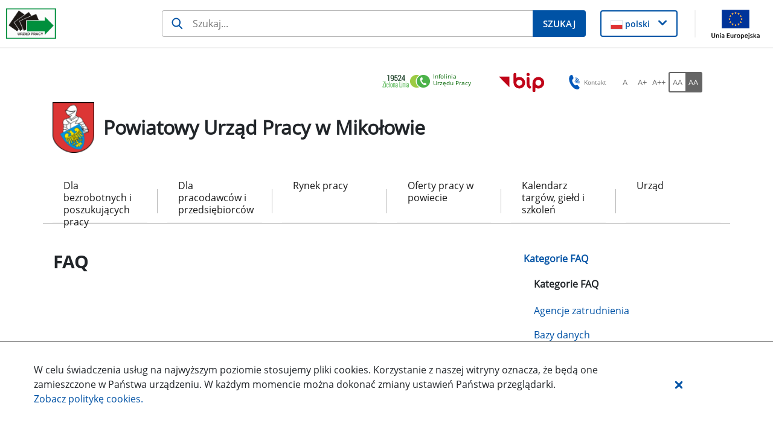

--- FILE ---
content_type: text/javascript
request_url: https://mikolow.praca.gov.pl/o/labor-office-nnk-theme/js/main.js?browserId=chrome&minifierType=js&languageId=pl_PL&t=1768093144000
body_size: 142
content:
/*1768093144000*/
AUI().ready(function(){});Liferay.Portlet.ready(function(a,b){});Liferay.on("allPortletsReady",function(){});